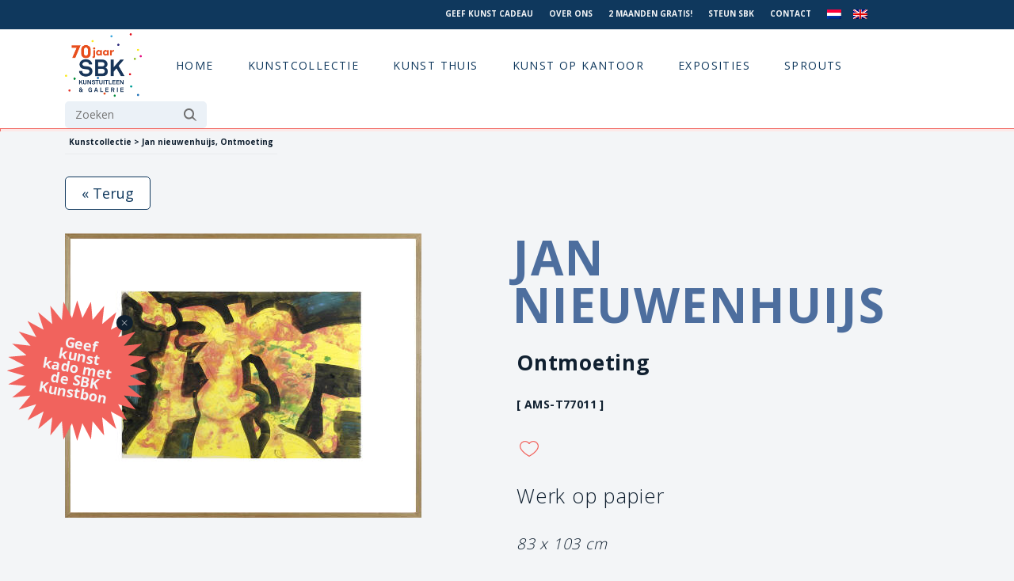

--- FILE ---
content_type: application/javascript
request_url: https://prism.app-us1.com/?a=225435803&u=https%3A%2F%2Fwww.sbk.nl%2Fcollectie-item%2Fjan-nieuwenhuijs-AMS-T77011%2F
body_size: 124
content:
window.visitorGlobalObject=window.visitorGlobalObject||window.prismGlobalObject;window.visitorGlobalObject.setVisitorId('95526c2c-e0c7-4833-af66-7b56f83f539c', '225435803');window.visitorGlobalObject.setWhitelistedServices('tracking', '225435803');